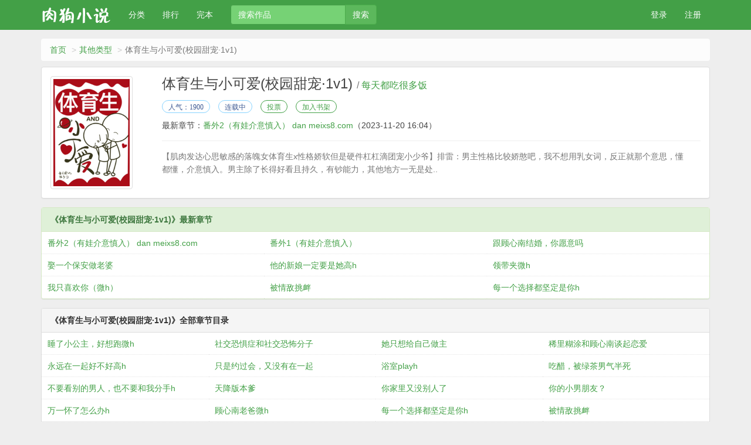

--- FILE ---
content_type: text/html
request_url: https://www.rougou6.com/book/70609/
body_size: 14568
content:
<!DOCTYPE html>
<html>
<head>
    <meta http-equiv="Content-Type" content="text/html; charset=gbk"/>
    <title>体育生与小可爱(校园甜宠·1v1)(每天都吃很多饭)最新章节 全文免费阅读 无弹窗广告-肉狗小说</title>
    <link href="https://www.rougou6.com/book/70609/" rel="canonical" />
    <meta http-equiv="X-UA-Compatible" content="IE=edge,chrome=1"/>
    <meta name="renderer" content="webkit"/>
    <meta name="viewport" content="width=device-width, initial-scale=1.0">
    <meta name="applicable-device" content="pc,mobile">
    <meta http-equiv="Cache-Control" content="no-transform"/>
    <meta http-equiv="Cache-Control" content="no-siteapp"/>
    <meta name="keywords" content="体育生与小可爱(校园甜宠·1v1),体育生与小可爱(校园甜宠·1v1)最新章节,体育生与小可爱(校园甜宠·1v1)全文阅读,体育生与小可爱(校园甜宠·1v1)无弹窗广告,每天都吃很多饭,其他类型" />
    <meta name="description" content="体育生与小可爱(校园甜宠·1v1)是每天都吃很多饭的经典其他类型类作品，体育生与小可爱(校园甜宠·1v1)，肉狗小说提供体育生与小可爱(校园甜宠·1v1)最新章节全文免费阅读！" />
    <meta property="og:type" content="novel" />
    <meta property="og:title" content="体育生与小可爱(校园甜宠·1v1)" />
    <meta property="og:description" content="【肌肉发达心思敏感的落魄女体育生x性格娇软但是硬件杠杠滴团宠小少爷】排雷：男主性格比较娇憨吧，我不想用乳女词，反正就那个意思，懂都懂，介意慎入。男主除了长得好看且持久，有钞能力，其他地方一无是处.." />
    <meta property="og:image" content="http://img.rougou6.com/image//70/70609/70609s.jpg" />
    <meta property="og:novel:category" content="其他类型" />
    <meta property="og:novel:author" content="每天都吃很多饭" />
    <meta property="og:novel:book_name" content="体育生与小可爱(校园甜宠·1v1)" />
    <meta property="og:novel:read_url" content="https://www.rougou6.com/book/70609/" />
    <meta property="og:url" content="https://www.rougou6.com/book/70609/" />
    <meta property="og:novel:status" content="连载中" />
    <meta property="og:novel:author_link" content="https://www.rougou6.com/modules/article/authorarticle.php?author=%C3%BF%CC%EC%B6%BC%B3%D4%BA%DC%B6%E0%B7%B9" />
    <meta property="og:novel:update_time" content='2023-11-20 16:04:18' />
    <meta property="og:novel:latest_chapter_name" content="番外2（有娃介意慎入） dan meixs8.com" />
    <meta property="og:novel:latest_chapter_url" content="https://www.rougou6.com/book/70609/19398346.html" />
    <link href="/novel/css/bootstrap.min.css" rel="stylesheet"/>
    <link href="/novel/css/site.css" rel="stylesheet"/>
    <link rel="icon" type="image/png" href="/novel/images/favicon-32x32.png" sizes="32x32">
    <link rel="icon" type="image/png" href="/novel/images/favicon-16x16.png" sizes="16x16">
    <script src="/novel/js/jquery191.min.js"></script>
    <script src="/novel/js/bootstrap.min.js"></script>
    <!--[if lt IE 9]><script src="/novel/js/respond.min.js"></script><![endif]-->
    <script src="/novel/js/book.js" type="text/javascript"></script>
    <script src="/novel/js/profit.js" type="text/javascript"></script>
	<script type="text/javascript" src="/astyle/wap.js"></script> 
</head>
<body>
<div class="navbar navbar-inverse" id="header">
    <div class="container">
        <div class="navbar-header">
            <button class="navbar-toggle collapsed" type="button" data-toggle="collapse" data-target=".bs-navbar-collapse">
                <span class="icon-bar"></span>
                <span class="icon-bar"></span>
                <span class="icon-bar"></span>
            </button>
            <a class="navbar-brand" href="/">
                <img class="navbar-logo" src="/novel/images/navbar-logo.png"></a>
        </div>
        <nav class="collapse navbar-collapse bs-navbar-collapse" role="navigation" id="nav-header">
            <ul class="nav navbar-nav">
                <li>
                    <a href="/list/">分类</a></li>
                <li>
                    <a href="/top/">排行</a></li>
                <li>
                    <a href="/wanben/">完本</a></li>
            </ul>
            <script>searchBox();</script>
            <ul class="nav navbar-nav navbar-right">
                <script>login();</script></ul>
        </nav>
    </div>
</div>
<div class="container body-content">
    <ol class="breadcrumb">
        <li><a href="https://www.rougou6.com" title="肉狗小说">首页</a></li>
        <li><a href="/list/7.html" target="_blank" title="其他类型">其他类型</a></li>
        <li class="active">体育生与小可爱(校园甜宠·1v1)</li>
    </ol>
    <div class="panel panel-default">
        <div class="panel-body">
            <div class="row">
                <div class="col-md-2 col-xs-4 hidden-xs"><img class="img-thumbnail" alt="体育生与小可爱(校园甜宠·1v1)" src="http://img.rougou6.com/image//70/70609/70609s.jpg" title="体育生与小可爱(校园甜宠·1v1)" onerror="this.src='/modules/article/images/nocover.jpg';" width="140" height="180" /></div>
                <div class="col-md-10">
                    <h1 class="bookTitle">体育生与小可爱(校园甜宠·1v1) <small>/ <a class="red" href="https://www.rougou6.com/modules/article/authorarticle.php?author=%C3%BF%CC%EC%B6%BC%B3%D4%BA%DC%B6%E0%B7%B9" target="_blank">每天都吃很多饭</a></small></h1>
                    <p class="booktag">
                        <span class="blue">人气：1900</span>
                        <span class="blue">连载中</span>
                        <a class="green" href="javascript:void(0);" rel="nofollow" onclick="BookVote('70609');">投票</a>
                        <a class="green" href="javascript:void(0);" rel="nofollow" onclick="BookCaseAdd('70609');">加入书架</a>
                    </p>
                    <p>
                        最新章节：<a href="/book/70609/19398346.html" title="番外2（有娃介意慎入） dan meixs8.com">番外2（有娃介意慎入） dan meixs8.com</a><span class="hidden-xs">（2023-11-20 16:04）</span>
                    </p>
                    <p class="visible-xs">更新时间：2023-11-20 16:04</p>
                    <hr/>
                    <p class="text-muted" id="bookIntro" style="">

                        <img class="img-thumbnail pull-left visible-xs" style="margin:0 5px 0 0" alt="体育生与小可爱(校园甜宠·1v1)" src="http://img.rougou6.com/image//70/70609/70609s.jpg" title="体育生与小可爱(校园甜宠·1v1)" onerror="this.src='/modules/article/images/nocover.jpg';" width="80" height="120" />【肌肉发达心思敏感的落魄女体育生x性格娇软但是硬件杠杠滴团宠小少爷】排雷：男主性格比较娇憨吧，我不想用乳女词，反正就那个意思，懂都懂，介意慎入。男主除了长得好看且持久，有钞能力，其他地方一无是处..</p>

                </div><script>info1();</script><script>info2();</script>
                <div class="clear"></div>
            </div>
            <script type="text/javascript">_ad_hf();</script>
        </div>
    </div>
    <div class="panel panel-success">
        <div class="panel-heading"><strong>《体育生与小可爱(校园甜宠·1v1)》最新章节</strong></div>
        <dl class="panel-body panel-chapterlist">
            
            <dd class="col-md-4"><a href="/book/70609/19398346.html">番外2（有娃介意慎入） dan meixs8.com</a></dd>
            <dd class="col-md-4"><a href="/book/70609/19398345.html">番外1（有娃介意慎入）</a></dd>
            <dd class="col-md-4"><a href="/book/70609/19398344.html">跟顾心南结婚，你愿意吗</a></dd>
            <dd class="col-md-4"><a href="/book/70609/19398343.html">娶一个保安做老婆</a></dd>
            <dd class="col-md-4"><a href="/book/70609/19398342.html">他的新娘一定要是她高h</a></dd>
            <dd class="col-md-4"><a href="/book/70609/19398341.html">领带夹微h</a></dd>
            <dd class="col-md-4"><a href="/book/70609/19398340.html">我只喜欢你（微h）</a></dd>
            <dd class="col-md-4"><a href="/book/70609/19398339.html">被情敌挑衅</a></dd>
            <dd class="col-md-4"><a href="/book/70609/19398338.html">每一个选择都坚定是你h</a></dd>
            <dd class="col-md-12 visible-xs"><a href="javascript:;" id="btn-All"><span class="text-danger">全部章节目录</span></a></dd>
        </dl>
    </div>
    <div class="panel panel-default" id="list-chapterAll">
        <div class="panel-heading"><strong>《体育生与小可爱(校园甜宠·1v1)》全部章节目录</strong></div>
        <dl class="panel-body panel-chapterlist">
            
            
            <dd class="col-md-3"><a href="/book/70609/19398324.html" title="睡了小公主，好想跑微h">睡了小公主，好想跑微h</a></dd>
            <dd class="col-md-3"><a href="/book/70609/19398325.html" title="社交恐惧症和社交恐怖分子">社交恐惧症和社交恐怖分子</a></dd>
            <dd class="col-md-3"><a href="/book/70609/19398326.html" title="她只想给自己做主">她只想给自己做主</a></dd>
            <dd class="col-md-3"><a href="/book/70609/19398327.html" title="稀里糊涂和顾心南谈起恋爱">稀里糊涂和顾心南谈起恋爱</a></dd>
            
            
            
            <dd class="col-md-3"><a href="/book/70609/19398328.html" title="永远在一起好不好高h">永远在一起好不好高h</a></dd>
            <dd class="col-md-3"><a href="/book/70609/19398329.html" title="只是约过会，又没有在一起">只是约过会，又没有在一起</a></dd>
            <dd class="col-md-3"><a href="/book/70609/19398330.html" title="浴室playh">浴室playh</a></dd>
            <dd class="col-md-3"><a href="/book/70609/19398331.html" title="吃醋，被绿茶男气半死">吃醋，被绿茶男气半死</a></dd>
            
            
            
            <dd class="col-md-3"><a href="/book/70609/19398332.html" title="不要看别的男人，也不要和我分手h">不要看别的男人，也不要和我分手h</a></dd>
            <dd class="col-md-3"><a href="/book/70609/19398333.html" title="天降版本爹">天降版本爹</a></dd>
            <dd class="col-md-3"><a href="/book/70609/19398334.html" title="你家里又没别人了">你家里又没别人了</a></dd>
            <dd class="col-md-3"><a href="/book/70609/19398335.html" title="你的小男朋友？">你的小男朋友？</a></dd>
            
            
            
            <dd class="col-md-3"><a href="/book/70609/19398336.html" title="万一怀了怎么办h">万一怀了怎么办h</a></dd>
            <dd class="col-md-3"><a href="/book/70609/19398337.html" title="顾心南老爸微h">顾心南老爸微h</a></dd>
            <dd class="col-md-3"><a href="/book/70609/19398338.html" title="每一个选择都坚定是你h">每一个选择都坚定是你h</a></dd>
            <dd class="col-md-3"><a href="/book/70609/19398339.html" title="被情敌挑衅">被情敌挑衅</a></dd>
            
            
            
            <dd class="col-md-3"><a href="/book/70609/19398340.html" title="我只喜欢你（微h）">我只喜欢你（微h）</a></dd>
            <dd class="col-md-3"><a href="/book/70609/19398341.html" title="领带夹微h">领带夹微h</a></dd>
            <dd class="col-md-3"><a href="/book/70609/19398342.html" title="他的新娘一定要是她高h">他的新娘一定要是她高h</a></dd>
            <dd class="col-md-3"><a href="/book/70609/19398343.html" title="娶一个保安做老婆">娶一个保安做老婆</a></dd>
            
            
            
            <dd class="col-md-3"><a href="/book/70609/19398344.html" title="跟顾心南结婚，你愿意吗">跟顾心南结婚，你愿意吗</a></dd>
            <dd class="col-md-3"><a href="/book/70609/19398345.html" title="番外1（有娃介意慎入）">番外1（有娃介意慎入）</a></dd>
            <dd class="col-md-3"><a href="/book/70609/19398346.html" title="番外2（有娃介意慎入） dan meixs8.com">番外2（有娃介意慎入） dan meixs8.com</a></dd>
            
            
            
            <div class="clear"></div>
        </dl>
    </div>
    <div class="panel panel-default hidden-xs">
        <div class="panel-heading">
            <span class="text-muted">其他类型推荐阅读</span>
        </div>
        <div class="panel-body panel-friendlink">
            
<a class="btn btn-link mb10" href="https://www.rougou6.com/book/48562/" title="深深爱我 (民国)" target="_blank">深深爱我 (民国) <small class="text-muted fs-12">/马蹄糕</small></a>

<a class="btn btn-link mb10" href="https://www.rougou6.com/book/46388/" title="入禽太深（nph 高干）" target="_blank">入禽太深（nph 高干） <small class="text-muted fs-12">/放了个彩虹屁</small></a>

<a class="btn btn-link mb10" href="https://www.rougou6.com/book/50960/" title="天堂玫瑰" target="_blank">天堂玫瑰 <small class="text-muted fs-12">/美人乔</small></a>

<a class="btn btn-link mb10" href="https://www.rougou6.com/book/38667/" title="天生尤物【快穿】高H" target="_blank">天生尤物【快穿】高H <small class="text-muted fs-12">/月亮不睡我不睡</small></a>

<a class="btn btn-link mb10" href="https://www.rougou6.com/book/37503/" title="肉文女配不容易[快穿H]" target="_blank">肉文女配不容易[快穿H] <small class="text-muted fs-12">/纪双禾</small></a>

<a class="btn btn-link mb10" href="https://www.rougou6.com/book/14155/" title="你男朋友下面真大（校园 np 高h）" target="_blank">你男朋友下面真大（校园 np 高h） <small class="text-muted fs-12">/嫂子自愿的</small></a>

<a class="btn btn-link mb10" href="https://www.rougou6.com/book/58815/" title="蜜汁樱桃（产乳 校园 NPH)" target="_blank">蜜汁樱桃（产乳 校园 NPH) <small class="text-muted fs-12">/苦咖啡</small></a>

<a class="btn btn-link mb10" href="https://www.rougou6.com/book/43518/" title="邻居天天肏我（1V1高H）" target="_blank">邻居天天肏我（1V1高H） <small class="text-muted fs-12">/糖楚楚</small></a>

<a class="btn btn-link mb10" href="https://www.rougou6.com/book/60999/" title="和冷漠老公互换后的豪门生活" target="_blank">和冷漠老公互换后的豪门生活 <small class="text-muted fs-12">/赵史觉</small></a>

<a class="btn btn-link mb10" href="https://www.rougou6.com/book/61688/" title="顶级暴徒" target="_blank">顶级暴徒 <small class="text-muted fs-12">/周扶妖</small></a>

        </div>
    </div>
    <script>foot();</script>
</div>
<script>
    readbook('70609');
    bd_push();
    chapterListShow();
    $(function(){
        $.get('/modules/article/articleinfo.php',{'id':'70609'},function(){})
    })
</script>
		<script src="/scripts/analytics.js"></script>
<script>
(function(){
    var bp = document.createElement('script');
    var curProtocol = window.location.protocol.split(':')[0];
    if (curProtocol === 'https') {
        bp.src = 'https://zz.bdstatic.com/linksubmit/push.js';
    }
    else {
        bp.src = 'http://push.zhanzhang.baidu.com/push.js';
    }
    var s = document.getElementsByTagName("script")[0];
    s.parentNode.insertBefore(bp, s);
})();
</script>
</body>
</html>


--- FILE ---
content_type: text/html
request_url: https://www.rougou6.com/modules/article/articleinfo.php?id=70609
body_size: 14149
content:
<!DOCTYPE html PUBLIC "-//W3C//DTD XHTML 1.0 Transitional//EN" "http://www.w3.org/TR/xhtml1/DTD/xhtml1-transitional.dtd">
<html xmlns="http://www.w3.org/1999/xhtml">
<head>
<title>体育生与小可爱(校园甜宠·1v1) - 每天都吃很多饭 - 肉狗小说</title>
<meta http-equiv="Content-Type" content="text/html; charset=gbk" />
<meta name="keywords" content="体育生与小可爱(校园甜宠·1v1) 每天都吃很多饭" />
<meta name="description" content="肉狗小说网(rougou6.com)是集创作、阅读于一体的在线阅读网站。提供玄幻奇幻、都市言情、武侠仙侠、青春校园、穿越架空、惊悚悬疑、历史军事、等在线阅读以及免费下载。" />
<meta name="author" content="http://www.jieqi.com (jieqi cms)" />
<meta name="copyright" content="" />
<meta name="generator" content="jieqi.com" />
<link rel="stylesheet" rev="stylesheet" href="https://www.rougou6.com/themes/17mb /style.css" type="text/css" media="all" />
<script language="javascript" type="text/javascript" src="https://www.rougou6.com/scripts/common.js"></script>
<script language="javascript" type="text/javascript" src="https://www.rougou6.com/themes/17mb /theme.js"></script>

</head>
<body>
<div class="main m_top">
<div class="fl">&nbsp;肉狗小说欢迎您，您可以选择[<a href="javascript:;" onclick="openDialog('https://www.rougou6.com/login.php?jumpurl=%2Fmodules%2Farticle%2Farticleinfo.php%3Fid%3D70609&ajax_gets=jieqi_contents', false);">登录</a>]或者[<a href="javascript:;" onclick="openDialog('https://www.rougou6.com/register.php?ajax_gets=jieqi_contents', false);">注册新用户</a>]！</div>
<div class="fr"><a href="/modules/article/articleinfo.php?id=70609&charset=gbk">简体版</a> · <a href="/modules/article/articleinfo.php?id=70609&charset=big5">繁体版</a>&nbsp;&nbsp;</div>
</div>

<div class="main m_head">
<div class="h_logo"><a href="https://www.rougou6.com/"><img src="https://www.rougou6.com/themes/17mb /logo.gif" border="0" alt="肉狗小说" /></a></div>
<div class="h_banner"></div>
<div class="h_link">
  <ul class="ulitem">
  <li><a onClick="this.style.behavior='url(#default#homepage)';this.setHomePage('https://www.rougou6.com');" href="#">设为首页</a>&nbsp;</li>
  <li><a href="mailto:">联系我们</a>&nbsp;</li>
  <li><a href="javascript:window.external.addFavorite('https://www.rougou6.com','肉狗小说')">加入收藏</a>&nbsp;</li>
  </ul>
</div>
</div>

<div class="main m_menu">
<ul id="jieqi_menu">
<li><a href="https://www.rougou6.com/">返回首页</a></li>

<li><a href="https://www.rougou6.com/modules/article/">在线书库</a>
  <ul>
    <li><a href="https://www.rougou6.com/modules/article/articlelist.php?class=0">分类阅读</a></li>
	<li><a href="https://www.rougou6.com/modules/article/toplist.php?sort=allvisit">排 行 榜</a></li>
  </ul>
</li>

<li><a href="https://www.rougou6.com/modules/forum/">交流论坛</a>
  <ul>
    <li><a href="https://www.rougou6.com/modules/forum/index.php">论坛首页</a></li>
    <li><a href="https://www.rougou6.com/modules/forum/search.php">论坛搜索</a></li>
  </ul>
</li>

<li><a href="https://www.rougou6.com/userdetail.php">用户面板</a>
  <ul>
	<li><a href="https://www.rougou6.com/message.php?box=inbox">收 件 箱</a></li>
	<li><a href="https://www.rougou6.com/ptopics.php?oid=self">会 客 室</a></li>
	
	<li><a href="https://www.rougou6.com/modules/article/bookcase.php">小说书架</a></li>
	
	
	
	
	<li><a href="https://www.rougou6.com/modules/article/applywriter.php">申请作者</a></li>
	
	<li><a href="https://www.rougou6.com/useredit.php">修改资料</a></li>
	<li><a href="https://www.rougou6.com/userlist.php">会员列表</a></li>
	<li><a href="https://www.rougou6.com/logout.php">退出登录</a></li>
  </ul>
</li>

<li><a href="https://www.rougou6.com/modules/article/myarticle.php">作家工具</a>
  <ul>
    <li><a href="https://www.rougou6.com/modules/article/newarticle.php">新建小说</a></li>
	<li><a href="https://www.rougou6.com/modules/article/masterpage.php">我的小说</a></li>
	<li><a href="https://www.rougou6.com/modules/article/newdraft.php">新建草稿</a></li>
	<li><a href="https://www.rougou6.com/modules/article/draft.php">草 稿 箱</a></li>
	
	
  </ul>
</li>

</ul>
</div>





<div class="main">

<div id="left">

<div class="block">
<div class="blocktitle">分类阅读</div>
<div class="blockcontent"><ul class="ulcenter">
  <li style="width:50%;float:left;"><a href="https://www.rougou6.com/modules/article/articlelist.php?class=">全部文章</a></li>

  <li style="width:50%;float:left;"><a href="https://www.rougou6.com/modules/article/articlelist.php?class=1">玄幻奇幻</a></li>

  <li style="width:50%;float:left;"><a href="https://www.rougou6.com/modules/article/articlelist.php?class=2">武侠仙侠</a></li>

  <li style="width:50%;float:left;"><a href="https://www.rougou6.com/modules/article/articlelist.php?class=3">都市言情</a></li>

  <li style="width:50%;float:left;"><a href="https://www.rougou6.com/modules/article/articlelist.php?class=4">穿越历史</a></li>

  <li style="width:50%;float:left;"><a href="https://www.rougou6.com/modules/article/articlelist.php?class=5">科幻灵异</a></li>

  <li style="width:50%;float:left;"><a href="https://www.rougou6.com/modules/article/articlelist.php?class=6">网游竞技</a></li>

  <li style="width:50%;float:left;"><a href="https://www.rougou6.com/modules/article/articlelist.php?class=7">其他类型</a></li>

</ul>
<div class="cb"></div></div>
</div>

<div class="block">
<div class="blocktitle">排 行 榜</div>
<div class="blockcontent"><ul class="ulcenter">
<li style="width:50%;float:left;"><a href="https://www.rougou6.com/modules/article/toplist.php?sort=allvisit">总排行榜</a></li>
<li style="width:50%;float:left;"><a href="https://www.rougou6.com/modules/article/toplist.php?sort=allvote">总推荐榜</a></li>
<li style="width:50%;float:left;"><a href="https://www.rougou6.com/modules/article/toplist.php?sort=monthvisit">月排行榜</a></li>
<li style="width:50%;float:left;"><a href="https://www.rougou6.com/modules/article/toplist.php?sort=monthvote">月推荐榜</a></li>
<li style="width:50%;float:left;"><a href="https://www.rougou6.com/modules/article/toplist.php?sort=weekvisit">周排行榜</a></li>
<li style="width:50%;float:left;"><a href="https://www.rougou6.com/modules/article/toplist.php?sort=weekvote">周推荐榜</a></li>
<li style="width:50%;float:left;"><a href="https://www.rougou6.com/modules/article/toplist.php?sort=postdate">最新入库</a></li>
<li style="width:50%;float:left;"><a href="https://www.rougou6.com/modules/article/toplist.php?sort=lastupdate">最近更新</a></li>
<li style="width:50%;float:left;"><a href="https://www.rougou6.com/modules/article/toplist.php?sort=authorupdate">原创更新</a></li>
<li style="width:50%;float:left;"><a href="https://www.rougou6.com/modules/article/toplist.php?sort=masterupdate">转载更新</a></li>
<li style="width:50%;float:left;"><a href="https://www.rougou6.com/modules/article/toplist.php?sort=goodnum">总收藏榜</a></li>
<li style="width:50%;float:left;"><a href="https://www.rougou6.com/modules/article/toplist.php?sort=size">字数排行</a></li>
</ul>
<div class="cb"></div></div>
</div>

<div class="block">
<div class="blocktitle">文章搜索</div>
<div class="blockcontent"><form name="articlesearch" method="post" action="https://www.rougou6.com/modules/article/search.php" target="_blank">
<ul class="ulrow">
<li>条&nbsp; 件：<select name="searchtype" id="searchtype" class="select">
    <option value="articlename" selected>文章名称</option>
    <option value="author">文章作者</option>
	<option value="keywords">关 键 字</option>
  </select></li>
<li>关键字：<input name="searchkey" type="text" class="text" id="searchkey" size="10" maxlength="50"></li>
<li>&nbsp;&nbsp;&nbsp;&nbsp;&nbsp;&nbsp;&nbsp;&nbsp;<input type="submit" name="Submit" class="button" value=" 搜 索 "></li>
</ul>
</form></div>
</div>
  
</div>
  <div id="centerm"><div id="content">
<table width="96%"  border="0" align="center" cellpadding="0" cellspacing="0">
  <tr>
    <td><table width="100%"  border="0" cellspacing="0" cellpadding="3">
      <tr align="center">
        <td colspan="4">
            <table width="100%"  border="0" cellspacing="0" cellpadding="0">
                <tr>
                    <td width="80%" align="center" valign="middle"><span style="font-size:16px; font-weight: bold; line-height: 150%">体育生与小可爱(校园甜宠·1v1)</span></td>
                    <td width="20%" align="right" valign="middle">[<a href="https://www.rougou6.com/modules/article/articlemanage.php?id=70609">管理</a>]&nbsp; [<a href="https://www.rougou6.com/newmessage.php?tosys=1&title=%BE%D9%B1%A8%A3%BA%A1%B6%CC%E5%D3%FD%C9%FA%D3%EB%D0%A1%BF%C9%B0%AE%28%D0%A3%D4%B0%CC%F0%B3%E8%A1%A41v1%29%A1%B7&content=%CE%C4%D5%C2%B5%D8%D6%B7%A3%BA%0D%0Ahttps%3A%2F%2Fwww.rougou6.com%2Fbook%2F70609%2F%0D%0A%0D%0A%BE%D9%B1%A8%D4%AD%D2%F2%C8%E7%CF%C2%A3%BA%0D%0A++++">举报</a>]&nbsp; </td>
                </tr>
            </table></td>
        </tr>
      <tr>
        <td width="25%">类&nbsp;&nbsp;&nbsp; 别：其他类型</td>
        <td width="25%">作&nbsp;&nbsp;&nbsp; 者：每天都吃很多饭</td>
        <td width="25%">管 理 员：</td>
        <td width="25%">全文长度：38996字</td>
      </tr>
      <tr>
        <td>最后更新：2023-11-20</td>
        <td>文章状态：已完成</td>
        <td>授权级别：暂未授权</td>
        <td>首发状态：他站首发</td>
      </tr>
      <tr>
        <td>总点击数：1900</td>
        <td>本月点击：23</td>
        <td>本周点击：0</td>
        <td>收 藏 数：0</td>
      </tr>
      <tr>
        <td>总推荐数：0</td>
        <td>本月推荐：0</td>
        <td>本周推荐：0</td>
        <td>&nbsp;</td>
      </tr>
    </table></td>
  </tr>
  <tr>
    <td bgcolor="#000000" height="1"></td>
  </tr>
  <tr>
    <td height="5"></td>
  </tr>
  <tr>
    <td><table width="100%"  border="0" cellspacing="0" cellpadding="3">
      <tr>
        <td width="20%" align="center" valign="top">
		<ul class="ulrow">
		<li><a class="btnlink" href="https://www.rougou6.com/modules/article/reader.php?aid=70609">点击阅读</a></li>
		<li><a class="btnlink" href="javascript:Ajax.Request('https://www.rougou6.com/modules/article/addbookcase.php?bid=70609',{onComplete:function(){alert(this.response.replace(/<br[^<>]*>/g,'\n'));}});">加入书架</a></li>
		<li><a class="btnlink" href="javascript:Ajax.Request('https://www.rougou6.com/modules/article/uservote.php?id=70609',{onComplete:function(){alert(this.response.replace(/<br[^<>]*>/g,'\n'));}});">推荐本书</a></li>
		<li><a class="btnlink" href="https://www.rougou6.com/modules/article/authorarticle.php?author=%C3%BF%CC%EC%B6%BC%B3%D4%BA%DC%B6%E0%B7%B9">作者专栏</a></li>
		<li><a class="btnlink" href="https://www.rougou6.com/modules/article/reader.php?aid=70609">全文阅读</a></li>
		
		
		<li><a class="btnlink" href="https://www.rougou6.com/modules/article/packdown.php?id=70609&type=zip&fname=%CC%E5%D3%FD%C9%FA%D3%EB%D0%A1%BF%C9%B0%AE%28%D0%A3%D4%B0%CC%F0%B3%E8%A1%A41v1%29">ZIP 下载</a></li>
		
		
		<li><a class="btnlink" href="https://www.rougou6.com/modules/article/packdown.php?id=70609&type=txt&fname=%CC%E5%D3%FD%C9%FA%D3%EB%D0%A1%BF%C9%B0%AE%28%D0%A3%D4%B0%CC%F0%B3%E8%A1%A41v1%29">TXT 全文</a></li>
		
		
		<li><a class="btnlink" href="https://www.rougou6.com/modules/article/packshow.php?id=70609&type=txtchapter">TXT 单章</a></li>
		
		
		
		</ul>
		</td>
        <td width="80%" valign="top">
          <a href="http://img.rougou6.com/image/70/70609/70609s.jpg" target="_blank"><img src="http://img.rougou6.com/image/70/70609/70609s.jpg" border="0" width="100" height="125" align="right" hspace="5" vspace="5" /></a>
          <span class="hottext">最近章节：</span><a href="https://www.rougou6.com/modules/article/reader.php?aid=70609&cid=19398346">番外2（有娃介意慎入） dan meixs8.com</a><br />
		  
		  <br/>
          <span class="hottext">内容简介：</span><br />&nbsp;&nbsp;&nbsp;&nbsp;【肌肉发达心思敏感的落魄女体育生x性格娇软但是硬件杠杠滴团宠小少爷】排雷：男主性格比较娇憨吧，我不想用乳女词，反正就那个意思，懂都懂，介意慎入。男主除了长得好看且持久，有钞能力，其他地方一无是处..<br />
<br /><br />
		  <span class="hottext">作品关键字：</span><br /><br />
          
      </td>
      </tr>
    </table></td>
  </tr>
  
  
  <tr>
    <td height="5"></td>
  </tr>
  <tr>
    <td>
	<table class="grid" width="100%" align="center" style="margin-bottom:3px;">
	 <caption>[最新书评]&nbsp;&nbsp;&nbsp; [<a href="https://www.rougou6.com/modules/article/reviews.php?aid=70609&type=good" target="_blank">精华书评</a>]&nbsp;&nbsp;&nbsp; [<a href="https://www.rougou6.com/modules/article/reviews.php?aid=70609&type=all" target="_blank">全部书评</a>]</caption>
    
	</table>
	 </td>
  </tr>
  <tr>
    <td height="5"></td>
  </tr>
  <tr>
      <td><form name="frmreview" method="post" action="https://www.rougou6.com/modules/article/reviews.php?aid=70609" target="_blank">
          <table class="grid" width="100%" align="center">
              <caption>发表书评：</caption>
			  <tr>
			    <td class="odd" width="25%">标题</td>
                  <td class="even"><input type='text' class='text' name='ptitle' id='ptitle' size='60' maxlength='60' value='' /></td>
              </tr>
              <tr>
                <td class="odd" width="25%">内容</td>
                  <td class="even"><textarea class="textarea" name="pcontent" id="pcontent" cols="60" rows="12"></textarea>
				  <script language="javascript">loadJs("https://www.rougou6.com/scripts/ubbeditor_gbk.js", function(){UBBEditor.Create("pcontent");});</script></td>
              </tr>

              <tr>
                <td class="odd" width="25%">&nbsp;<input type="hidden" name="action" id="action" value="newpost" /></td>
                  <td class="even"><input type="submit" name="Submit" class="button" value=" 发表书评 "></td>
              </tr>
          </table>
      </form></td>
  </tr>
</table></div>
</div>

</div>



<div class="main m_foot">
技术支持：<a href="http://www.jieqi.com/" target="_blank">杰奇网络</a> | 执行时间：0.151214秒
</div>
</body>
</html>

--- FILE ---
content_type: application/javascript
request_url: https://www.rougou6.com/novel/js/profit.js
body_size: 1619
content:
//鏄惁UC娴忚鍣�
var isUC = /UCBrowser/i.test(navigator.userAgent);

//鏄惁绉诲姩绔�
var isMobile = (function(){
    var regex_match = /(nokia|iphone|android|motorola|^mot-|softbank|foma|docomo|kddi|up.browser|up.link|htc|dopod|blazer|netfront|helio|hosin|huawei|novarra|CoolPad|webos|techfaith|palmsource|blackberry|alcatel|amoi|ktouch|nexian|samsung|^sam-|s[cg]h|^lge|ericsson|philips|sagem|wellcom|bunjalloo|maui|symbian|smartphone|midp|wap|phone|windows ce|iemobile|^spice|^bird|^zte-|longcos|pantech|gionee|^sie-|portalmmm|jigs browser|hiptop|^benq|haier|^lct|operas*mobi|opera*mini|320x320|240x320|176x220)/i;
    var u = navigator.userAgent;
    if (null == u) {
        return true;
    }
    var result = regex_match.exec(u);
    if (null == result) {
        return false
    } else {
        return true
    }
})();

function _ad_top() {

}
function _ad_hf() {
    if(isMobile){

    }else{

    }
}

function _ad_bottom() {
    if(isMobile){

    }
}

//闃呰椤靛唴瀹归儴鍒咰PC
function _ad_rd1() {
    if(!isMobile){

    }
}
function _ad_rd2() {
    if(!isMobile){

    }
}
function _ad_rd3() {
    if(!isMobile){

    }
}
var checkCount = 10;
//鍘绘帀UC鐨凾IP鎻愮ず
function rmUCTip(){
    var e=document.getElementById("_ucEnterTip");
    if(e){e.parentNode.removeChild(e);checkCount=0;}
    if(checkCount > 0){
        checkCount--;setTimeout('rmUCTip()',1000);
    }
}

function _cy_xf(){

}
function _cy_dj(){

}

function _dr_xf(){

}
function _dr_dj(djNum){

}

function _BottomAll() {
    if(isMobile){
        Math.random() <= 0.6 ? _cy_xf() : _dr_xf();
        if(isUC){rmUCTip();}
    }
}